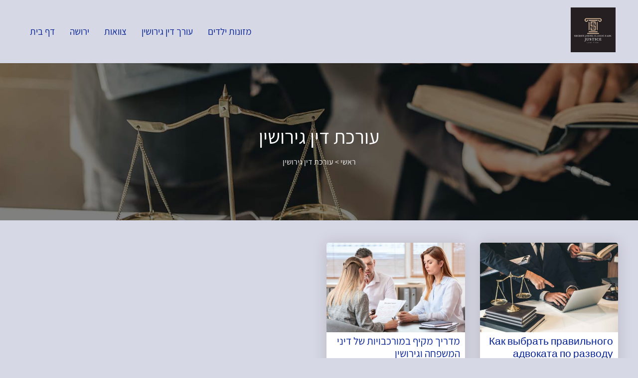

--- FILE ---
content_type: text/html; charset=UTF-8
request_url: https://www.sheriffjohnsclassiccars.com/category/%D7%A2%D7%95%D7%A8%D7%9B%D7%AA-%D7%93%D7%99%D7%9F-%D7%92%D7%99%D7%A8%D7%95%D7%A9%D7%99%D7%9F/
body_size: 9548
content:
 
<!doctype html>
<html dir="rtl" lang="he-IL">
<head>
	<meta charset="UTF-8">
	<meta name="viewport" content="width=device-width, initial-scale=1">
	<link rel="profile" href="https://gmpg.org/xfn/11">
	<meta name='robots' content='index, follow, max-image-preview:large, max-snippet:-1, max-video-preview:-1' />

	<!-- This site is optimized with the Yoast SEO plugin v26.9-RC1 - https://yoast.com/product/yoast-seo-wordpress/ -->
	<title>עורכת דין גירושין Archives - חדשות משפטים ועריכת דין</title>
	<link rel="canonical" href="https://www.sheriffjohnsclassiccars.com/category/עורכת-דין-גירושין/" />
	<meta property="og:locale" content="he_IL" />
	<meta property="og:type" content="article" />
	<meta property="og:title" content="עורכת דין גירושין Archives - חדשות משפטים ועריכת דין" />
	<meta property="og:url" content="https://www.sheriffjohnsclassiccars.com/category/עורכת-דין-גירושין/" />
	<meta property="og:site_name" content="חדשות משפטים ועריכת דין" />
	<meta name="twitter:card" content="summary_large_image" />
	<script type="application/ld+json" class="yoast-schema-graph">{"@context":"https://schema.org","@graph":[{"@type":"CollectionPage","@id":"https://www.sheriffjohnsclassiccars.com/category/%d7%a2%d7%95%d7%a8%d7%9b%d7%aa-%d7%93%d7%99%d7%9f-%d7%92%d7%99%d7%a8%d7%95%d7%a9%d7%99%d7%9f/","url":"https://www.sheriffjohnsclassiccars.com/category/%d7%a2%d7%95%d7%a8%d7%9b%d7%aa-%d7%93%d7%99%d7%9f-%d7%92%d7%99%d7%a8%d7%95%d7%a9%d7%99%d7%9f/","name":"עורכת דין גירושין Archives - חדשות משפטים ועריכת דין","isPartOf":{"@id":"https://www.sheriffjohnsclassiccars.com/#website"},"primaryImageOfPage":{"@id":"https://www.sheriffjohnsclassiccars.com/category/%d7%a2%d7%95%d7%a8%d7%9b%d7%aa-%d7%93%d7%99%d7%9f-%d7%92%d7%99%d7%a8%d7%95%d7%a9%d7%99%d7%9f/#primaryimage"},"image":{"@id":"https://www.sheriffjohnsclassiccars.com/category/%d7%a2%d7%95%d7%a8%d7%9b%d7%aa-%d7%93%d7%99%d7%9f-%d7%92%d7%99%d7%a8%d7%95%d7%a9%d7%99%d7%9f/#primaryimage"},"thumbnailUrl":"https://www.sheriffjohnsclassiccars.com/wp-content/uploads/2025/08/Lawyer-2.jpg","breadcrumb":{"@id":"https://www.sheriffjohnsclassiccars.com/category/%d7%a2%d7%95%d7%a8%d7%9b%d7%aa-%d7%93%d7%99%d7%9f-%d7%92%d7%99%d7%a8%d7%95%d7%a9%d7%99%d7%9f/#breadcrumb"},"inLanguage":"he-IL"},{"@type":"ImageObject","inLanguage":"he-IL","@id":"https://www.sheriffjohnsclassiccars.com/category/%d7%a2%d7%95%d7%a8%d7%9b%d7%aa-%d7%93%d7%99%d7%9f-%d7%92%d7%99%d7%a8%d7%95%d7%a9%d7%99%d7%9f/#primaryimage","url":"https://www.sheriffjohnsclassiccars.com/wp-content/uploads/2025/08/Lawyer-2.jpg","contentUrl":"https://www.sheriffjohnsclassiccars.com/wp-content/uploads/2025/08/Lawyer-2.jpg","width":1500,"height":950,"caption":"Lawyer"},{"@type":"BreadcrumbList","@id":"https://www.sheriffjohnsclassiccars.com/category/%d7%a2%d7%95%d7%a8%d7%9b%d7%aa-%d7%93%d7%99%d7%9f-%d7%92%d7%99%d7%a8%d7%95%d7%a9%d7%99%d7%9f/#breadcrumb","itemListElement":[{"@type":"ListItem","position":1,"name":"Home","item":"https://www.sheriffjohnsclassiccars.com/"},{"@type":"ListItem","position":2,"name":"עורכת דין גירושין"}]},{"@type":"WebSite","@id":"https://www.sheriffjohnsclassiccars.com/#website","url":"https://www.sheriffjohnsclassiccars.com/","name":"חדשות משפטים ועריכת דין","description":"","publisher":{"@id":"https://www.sheriffjohnsclassiccars.com/#organization"},"potentialAction":[{"@type":"SearchAction","target":{"@type":"EntryPoint","urlTemplate":"https://www.sheriffjohnsclassiccars.com/?s={search_term_string}"},"query-input":{"@type":"PropertyValueSpecification","valueRequired":true,"valueName":"search_term_string"}}],"inLanguage":"he-IL"},{"@type":"Organization","@id":"https://www.sheriffjohnsclassiccars.com/#organization","name":"חדשות משפטים ועריכת דין","url":"https://www.sheriffjohnsclassiccars.com/","logo":{"@type":"ImageObject","inLanguage":"he-IL","@id":"https://www.sheriffjohnsclassiccars.com/#/schema/logo/image/","url":"https://www.sheriffjohnsclassiccars.com/wp-content/uploads/2025/04/sheriffjohnsclassiccars.jpg","contentUrl":"https://www.sheriffjohnsclassiccars.com/wp-content/uploads/2025/04/sheriffjohnsclassiccars.jpg","width":500,"height":500,"caption":"חדשות משפטים ועריכת דין"},"image":{"@id":"https://www.sheriffjohnsclassiccars.com/#/schema/logo/image/"}}]}</script>
	<!-- / Yoast SEO plugin. -->


<style id='wp-img-auto-sizes-contain-inline-css'>
img:is([sizes=auto i],[sizes^="auto," i]){contain-intrinsic-size:3000px 1500px}
/*# sourceURL=wp-img-auto-sizes-contain-inline-css */
</style>
<style id='wp-block-library-inline-css'>
:root{--wp-block-synced-color:#7a00df;--wp-block-synced-color--rgb:122,0,223;--wp-bound-block-color:var(--wp-block-synced-color);--wp-editor-canvas-background:#ddd;--wp-admin-theme-color:#007cba;--wp-admin-theme-color--rgb:0,124,186;--wp-admin-theme-color-darker-10:#006ba1;--wp-admin-theme-color-darker-10--rgb:0,107,160.5;--wp-admin-theme-color-darker-20:#005a87;--wp-admin-theme-color-darker-20--rgb:0,90,135;--wp-admin-border-width-focus:2px}@media (min-resolution:192dpi){:root{--wp-admin-border-width-focus:1.5px}}.wp-element-button{cursor:pointer}:root .has-very-light-gray-background-color{background-color:#eee}:root .has-very-dark-gray-background-color{background-color:#313131}:root .has-very-light-gray-color{color:#eee}:root .has-very-dark-gray-color{color:#313131}:root .has-vivid-green-cyan-to-vivid-cyan-blue-gradient-background{background:linear-gradient(135deg,#00d084,#0693e3)}:root .has-purple-crush-gradient-background{background:linear-gradient(135deg,#34e2e4,#4721fb 50%,#ab1dfe)}:root .has-hazy-dawn-gradient-background{background:linear-gradient(135deg,#faaca8,#dad0ec)}:root .has-subdued-olive-gradient-background{background:linear-gradient(135deg,#fafae1,#67a671)}:root .has-atomic-cream-gradient-background{background:linear-gradient(135deg,#fdd79a,#004a59)}:root .has-nightshade-gradient-background{background:linear-gradient(135deg,#330968,#31cdcf)}:root .has-midnight-gradient-background{background:linear-gradient(135deg,#020381,#2874fc)}:root{--wp--preset--font-size--normal:16px;--wp--preset--font-size--huge:42px}.has-regular-font-size{font-size:1em}.has-larger-font-size{font-size:2.625em}.has-normal-font-size{font-size:var(--wp--preset--font-size--normal)}.has-huge-font-size{font-size:var(--wp--preset--font-size--huge)}.has-text-align-center{text-align:center}.has-text-align-left{text-align:left}.has-text-align-right{text-align:right}.has-fit-text{white-space:nowrap!important}#end-resizable-editor-section{display:none}.aligncenter{clear:both}.items-justified-left{justify-content:flex-start}.items-justified-center{justify-content:center}.items-justified-right{justify-content:flex-end}.items-justified-space-between{justify-content:space-between}.screen-reader-text{border:0;clip-path:inset(50%);height:1px;margin:-1px;overflow:hidden;padding:0;position:absolute;width:1px;word-wrap:normal!important}.screen-reader-text:focus{background-color:#ddd;clip-path:none;color:#444;display:block;font-size:1em;height:auto;left:5px;line-height:normal;padding:15px 23px 14px;text-decoration:none;top:5px;width:auto;z-index:100000}html :where(.has-border-color){border-style:solid}html :where([style*=border-top-color]){border-top-style:solid}html :where([style*=border-right-color]){border-right-style:solid}html :where([style*=border-bottom-color]){border-bottom-style:solid}html :where([style*=border-left-color]){border-left-style:solid}html :where([style*=border-width]){border-style:solid}html :where([style*=border-top-width]){border-top-style:solid}html :where([style*=border-right-width]){border-right-style:solid}html :where([style*=border-bottom-width]){border-bottom-style:solid}html :where([style*=border-left-width]){border-left-style:solid}html :where(img[class*=wp-image-]){height:auto;max-width:100%}:where(figure){margin:0 0 1em}html :where(.is-position-sticky){--wp-admin--admin-bar--position-offset:var(--wp-admin--admin-bar--height,0px)}@media screen and (max-width:600px){html :where(.is-position-sticky){--wp-admin--admin-bar--position-offset:0px}}

/*# sourceURL=wp-block-library-inline-css */
</style><style id='global-styles-inline-css'>
:root{--wp--preset--aspect-ratio--square: 1;--wp--preset--aspect-ratio--4-3: 4/3;--wp--preset--aspect-ratio--3-4: 3/4;--wp--preset--aspect-ratio--3-2: 3/2;--wp--preset--aspect-ratio--2-3: 2/3;--wp--preset--aspect-ratio--16-9: 16/9;--wp--preset--aspect-ratio--9-16: 9/16;--wp--preset--color--black: #000000;--wp--preset--color--cyan-bluish-gray: #abb8c3;--wp--preset--color--white: #ffffff;--wp--preset--color--pale-pink: #f78da7;--wp--preset--color--vivid-red: #cf2e2e;--wp--preset--color--luminous-vivid-orange: #ff6900;--wp--preset--color--luminous-vivid-amber: #fcb900;--wp--preset--color--light-green-cyan: #7bdcb5;--wp--preset--color--vivid-green-cyan: #00d084;--wp--preset--color--pale-cyan-blue: #8ed1fc;--wp--preset--color--vivid-cyan-blue: #0693e3;--wp--preset--color--vivid-purple: #9b51e0;--wp--preset--gradient--vivid-cyan-blue-to-vivid-purple: linear-gradient(135deg,rgb(6,147,227) 0%,rgb(155,81,224) 100%);--wp--preset--gradient--light-green-cyan-to-vivid-green-cyan: linear-gradient(135deg,rgb(122,220,180) 0%,rgb(0,208,130) 100%);--wp--preset--gradient--luminous-vivid-amber-to-luminous-vivid-orange: linear-gradient(135deg,rgb(252,185,0) 0%,rgb(255,105,0) 100%);--wp--preset--gradient--luminous-vivid-orange-to-vivid-red: linear-gradient(135deg,rgb(255,105,0) 0%,rgb(207,46,46) 100%);--wp--preset--gradient--very-light-gray-to-cyan-bluish-gray: linear-gradient(135deg,rgb(238,238,238) 0%,rgb(169,184,195) 100%);--wp--preset--gradient--cool-to-warm-spectrum: linear-gradient(135deg,rgb(74,234,220) 0%,rgb(151,120,209) 20%,rgb(207,42,186) 40%,rgb(238,44,130) 60%,rgb(251,105,98) 80%,rgb(254,248,76) 100%);--wp--preset--gradient--blush-light-purple: linear-gradient(135deg,rgb(255,206,236) 0%,rgb(152,150,240) 100%);--wp--preset--gradient--blush-bordeaux: linear-gradient(135deg,rgb(254,205,165) 0%,rgb(254,45,45) 50%,rgb(107,0,62) 100%);--wp--preset--gradient--luminous-dusk: linear-gradient(135deg,rgb(255,203,112) 0%,rgb(199,81,192) 50%,rgb(65,88,208) 100%);--wp--preset--gradient--pale-ocean: linear-gradient(135deg,rgb(255,245,203) 0%,rgb(182,227,212) 50%,rgb(51,167,181) 100%);--wp--preset--gradient--electric-grass: linear-gradient(135deg,rgb(202,248,128) 0%,rgb(113,206,126) 100%);--wp--preset--gradient--midnight: linear-gradient(135deg,rgb(2,3,129) 0%,rgb(40,116,252) 100%);--wp--preset--font-size--small: 13px;--wp--preset--font-size--medium: 20px;--wp--preset--font-size--large: 36px;--wp--preset--font-size--x-large: 42px;--wp--preset--spacing--20: 0.44rem;--wp--preset--spacing--30: 0.67rem;--wp--preset--spacing--40: 1rem;--wp--preset--spacing--50: 1.5rem;--wp--preset--spacing--60: 2.25rem;--wp--preset--spacing--70: 3.38rem;--wp--preset--spacing--80: 5.06rem;--wp--preset--shadow--natural: 6px 6px 9px rgba(0, 0, 0, 0.2);--wp--preset--shadow--deep: 12px 12px 50px rgba(0, 0, 0, 0.4);--wp--preset--shadow--sharp: 6px 6px 0px rgba(0, 0, 0, 0.2);--wp--preset--shadow--outlined: 6px 6px 0px -3px rgb(255, 255, 255), 6px 6px rgb(0, 0, 0);--wp--preset--shadow--crisp: 6px 6px 0px rgb(0, 0, 0);}:where(.is-layout-flex){gap: 0.5em;}:where(.is-layout-grid){gap: 0.5em;}body .is-layout-flex{display: flex;}.is-layout-flex{flex-wrap: wrap;align-items: center;}.is-layout-flex > :is(*, div){margin: 0;}body .is-layout-grid{display: grid;}.is-layout-grid > :is(*, div){margin: 0;}:where(.wp-block-columns.is-layout-flex){gap: 2em;}:where(.wp-block-columns.is-layout-grid){gap: 2em;}:where(.wp-block-post-template.is-layout-flex){gap: 1.25em;}:where(.wp-block-post-template.is-layout-grid){gap: 1.25em;}.has-black-color{color: var(--wp--preset--color--black) !important;}.has-cyan-bluish-gray-color{color: var(--wp--preset--color--cyan-bluish-gray) !important;}.has-white-color{color: var(--wp--preset--color--white) !important;}.has-pale-pink-color{color: var(--wp--preset--color--pale-pink) !important;}.has-vivid-red-color{color: var(--wp--preset--color--vivid-red) !important;}.has-luminous-vivid-orange-color{color: var(--wp--preset--color--luminous-vivid-orange) !important;}.has-luminous-vivid-amber-color{color: var(--wp--preset--color--luminous-vivid-amber) !important;}.has-light-green-cyan-color{color: var(--wp--preset--color--light-green-cyan) !important;}.has-vivid-green-cyan-color{color: var(--wp--preset--color--vivid-green-cyan) !important;}.has-pale-cyan-blue-color{color: var(--wp--preset--color--pale-cyan-blue) !important;}.has-vivid-cyan-blue-color{color: var(--wp--preset--color--vivid-cyan-blue) !important;}.has-vivid-purple-color{color: var(--wp--preset--color--vivid-purple) !important;}.has-black-background-color{background-color: var(--wp--preset--color--black) !important;}.has-cyan-bluish-gray-background-color{background-color: var(--wp--preset--color--cyan-bluish-gray) !important;}.has-white-background-color{background-color: var(--wp--preset--color--white) !important;}.has-pale-pink-background-color{background-color: var(--wp--preset--color--pale-pink) !important;}.has-vivid-red-background-color{background-color: var(--wp--preset--color--vivid-red) !important;}.has-luminous-vivid-orange-background-color{background-color: var(--wp--preset--color--luminous-vivid-orange) !important;}.has-luminous-vivid-amber-background-color{background-color: var(--wp--preset--color--luminous-vivid-amber) !important;}.has-light-green-cyan-background-color{background-color: var(--wp--preset--color--light-green-cyan) !important;}.has-vivid-green-cyan-background-color{background-color: var(--wp--preset--color--vivid-green-cyan) !important;}.has-pale-cyan-blue-background-color{background-color: var(--wp--preset--color--pale-cyan-blue) !important;}.has-vivid-cyan-blue-background-color{background-color: var(--wp--preset--color--vivid-cyan-blue) !important;}.has-vivid-purple-background-color{background-color: var(--wp--preset--color--vivid-purple) !important;}.has-black-border-color{border-color: var(--wp--preset--color--black) !important;}.has-cyan-bluish-gray-border-color{border-color: var(--wp--preset--color--cyan-bluish-gray) !important;}.has-white-border-color{border-color: var(--wp--preset--color--white) !important;}.has-pale-pink-border-color{border-color: var(--wp--preset--color--pale-pink) !important;}.has-vivid-red-border-color{border-color: var(--wp--preset--color--vivid-red) !important;}.has-luminous-vivid-orange-border-color{border-color: var(--wp--preset--color--luminous-vivid-orange) !important;}.has-luminous-vivid-amber-border-color{border-color: var(--wp--preset--color--luminous-vivid-amber) !important;}.has-light-green-cyan-border-color{border-color: var(--wp--preset--color--light-green-cyan) !important;}.has-vivid-green-cyan-border-color{border-color: var(--wp--preset--color--vivid-green-cyan) !important;}.has-pale-cyan-blue-border-color{border-color: var(--wp--preset--color--pale-cyan-blue) !important;}.has-vivid-cyan-blue-border-color{border-color: var(--wp--preset--color--vivid-cyan-blue) !important;}.has-vivid-purple-border-color{border-color: var(--wp--preset--color--vivid-purple) !important;}.has-vivid-cyan-blue-to-vivid-purple-gradient-background{background: var(--wp--preset--gradient--vivid-cyan-blue-to-vivid-purple) !important;}.has-light-green-cyan-to-vivid-green-cyan-gradient-background{background: var(--wp--preset--gradient--light-green-cyan-to-vivid-green-cyan) !important;}.has-luminous-vivid-amber-to-luminous-vivid-orange-gradient-background{background: var(--wp--preset--gradient--luminous-vivid-amber-to-luminous-vivid-orange) !important;}.has-luminous-vivid-orange-to-vivid-red-gradient-background{background: var(--wp--preset--gradient--luminous-vivid-orange-to-vivid-red) !important;}.has-very-light-gray-to-cyan-bluish-gray-gradient-background{background: var(--wp--preset--gradient--very-light-gray-to-cyan-bluish-gray) !important;}.has-cool-to-warm-spectrum-gradient-background{background: var(--wp--preset--gradient--cool-to-warm-spectrum) !important;}.has-blush-light-purple-gradient-background{background: var(--wp--preset--gradient--blush-light-purple) !important;}.has-blush-bordeaux-gradient-background{background: var(--wp--preset--gradient--blush-bordeaux) !important;}.has-luminous-dusk-gradient-background{background: var(--wp--preset--gradient--luminous-dusk) !important;}.has-pale-ocean-gradient-background{background: var(--wp--preset--gradient--pale-ocean) !important;}.has-electric-grass-gradient-background{background: var(--wp--preset--gradient--electric-grass) !important;}.has-midnight-gradient-background{background: var(--wp--preset--gradient--midnight) !important;}.has-small-font-size{font-size: var(--wp--preset--font-size--small) !important;}.has-medium-font-size{font-size: var(--wp--preset--font-size--medium) !important;}.has-large-font-size{font-size: var(--wp--preset--font-size--large) !important;}.has-x-large-font-size{font-size: var(--wp--preset--font-size--x-large) !important;}
/*# sourceURL=global-styles-inline-css */
</style>

<style id='classic-theme-styles-inline-css'>
/*! This file is auto-generated */
.wp-block-button__link{color:#fff;background-color:#32373c;border-radius:9999px;box-shadow:none;text-decoration:none;padding:calc(.667em + 2px) calc(1.333em + 2px);font-size:1.125em}.wp-block-file__button{background:#32373c;color:#fff;text-decoration:none}
/*# sourceURL=/wp-includes/css/classic-themes.min.css */
</style>
<link rel='stylesheet' id='dashicons-css' href='https://www.sheriffjohnsclassiccars.com/wp-includes/css/dashicons.min.css?ver=6.9' media='all' />
<link rel='stylesheet' id='admin-bar-rtl-css' href='https://www.sheriffjohnsclassiccars.com/wp-includes/css/admin-bar-rtl.min.css?ver=6.9' media='all' />
<style id='admin-bar-inline-css'>

    /* Hide CanvasJS credits for P404 charts specifically */
    #p404RedirectChart .canvasjs-chart-credit {
        display: none !important;
    }
    
    #p404RedirectChart canvas {
        border-radius: 6px;
    }

    .p404-redirect-adminbar-weekly-title {
        font-weight: bold;
        font-size: 14px;
        color: #fff;
        margin-bottom: 6px;
    }

    #wpadminbar #wp-admin-bar-p404_free_top_button .ab-icon:before {
        content: "\f103";
        color: #dc3545;
        top: 3px;
    }
    
    #wp-admin-bar-p404_free_top_button .ab-item {
        min-width: 80px !important;
        padding: 0px !important;
    }
    
    /* Ensure proper positioning and z-index for P404 dropdown */
    .p404-redirect-adminbar-dropdown-wrap { 
        min-width: 0; 
        padding: 0;
        position: static !important;
    }
    
    #wpadminbar #wp-admin-bar-p404_free_top_button_dropdown {
        position: static !important;
    }
    
    #wpadminbar #wp-admin-bar-p404_free_top_button_dropdown .ab-item {
        padding: 0 !important;
        margin: 0 !important;
    }
    
    .p404-redirect-dropdown-container {
        min-width: 340px;
        padding: 18px 18px 12px 18px;
        background: #23282d !important;
        color: #fff;
        border-radius: 12px;
        box-shadow: 0 8px 32px rgba(0,0,0,0.25);
        margin-top: 10px;
        position: relative !important;
        z-index: 999999 !important;
        display: block !important;
        border: 1px solid #444;
    }
    
    /* Ensure P404 dropdown appears on hover */
    #wpadminbar #wp-admin-bar-p404_free_top_button .p404-redirect-dropdown-container { 
        display: none !important;
    }
    
    #wpadminbar #wp-admin-bar-p404_free_top_button:hover .p404-redirect-dropdown-container { 
        display: block !important;
    }
    
    #wpadminbar #wp-admin-bar-p404_free_top_button:hover #wp-admin-bar-p404_free_top_button_dropdown .p404-redirect-dropdown-container {
        display: block !important;
    }
    
    .p404-redirect-card {
        background: #2c3338;
        border-radius: 8px;
        padding: 18px 18px 12px 18px;
        box-shadow: 0 2px 8px rgba(0,0,0,0.07);
        display: flex;
        flex-direction: column;
        align-items: flex-start;
        border: 1px solid #444;
    }
    
    .p404-redirect-btn {
        display: inline-block;
        background: #dc3545;
        color: #fff !important;
        font-weight: bold;
        padding: 5px 22px;
        border-radius: 8px;
        text-decoration: none;
        font-size: 17px;
        transition: background 0.2s, box-shadow 0.2s;
        margin-top: 8px;
        box-shadow: 0 2px 8px rgba(220,53,69,0.15);
        text-align: center;
        line-height: 1.6;
    }
    
    .p404-redirect-btn:hover {
        background: #c82333;
        color: #fff !important;
        box-shadow: 0 4px 16px rgba(220,53,69,0.25);
    }
    
    /* Prevent conflicts with other admin bar dropdowns */
    #wpadminbar .ab-top-menu > li:hover > .ab-item,
    #wpadminbar .ab-top-menu > li.hover > .ab-item {
        z-index: auto;
    }
    
    #wpadminbar #wp-admin-bar-p404_free_top_button:hover > .ab-item {
        z-index: 999998 !important;
    }
    
/*# sourceURL=admin-bar-inline-css */
</style>
<link rel='stylesheet' id='contact-form-7-css' href='https://www.sheriffjohnsclassiccars.com/wp-content/plugins/contact-form-7/includes/css/styles.css?ver=6.1.4' media='all' />
<link rel='stylesheet' id='contact-form-7-rtl-css' href='https://www.sheriffjohnsclassiccars.com/wp-content/plugins/contact-form-7/includes/css/styles-rtl.css?ver=6.1.4' media='all' />
<link rel='stylesheet' id='tranzly-css' href='https://www.sheriffjohnsclassiccars.com/wp-content/plugins/tranzly/includes/assets/css/tranzly.css?ver=2.0.0' media='all' />
<link rel='stylesheet' id='atw-posts-style-sheet-css' href='https://www.sheriffjohnsclassiccars.com/wp-content/plugins/show-posts/atw-posts-style.min.css?ver=1.8.1' media='all' />
<link rel='stylesheet' id='custom-style-css' href='https://www.sheriffjohnsclassiccars.com/wp-content/themes/flowai/style.css?ver=6.9' media='all' />
<link rel='stylesheet' id='custom-theme-style-css' href='https://www.sheriffjohnsclassiccars.com/wp-content/themes/flowai/?ver=6.9' media='all' />
<link rel='stylesheet' id='slick-css-css' href='https://www.sheriffjohnsclassiccars.com/wp-content/themes/flowai/js/slick.css?ver=6.9' media='all' />
<link rel='stylesheet' id='slick-theme-css-css' href='https://www.sheriffjohnsclassiccars.com/wp-content/themes/flowai/js/slick-theme.css?ver=6.9' media='all' />
<script src="https://www.sheriffjohnsclassiccars.com/wp-includes/js/jquery/jquery.min.js?ver=3.7.1" id="jquery-core-js"></script>
<script src="https://www.sheriffjohnsclassiccars.com/wp-includes/js/jquery/jquery-migrate.min.js?ver=3.4.1" id="jquery-migrate-js"></script>
<script id="tranzly-js-extra">
var tranzly_plugin_vars = {"ajaxurl":"https://www.sheriffjohnsclassiccars.com/wp-admin/admin-ajax.php","plugin_url":"https://www.sheriffjohnsclassiccars.com/wp-content/plugins/tranzly/includes/","site_url":"https://www.sheriffjohnsclassiccars.com"};
//# sourceURL=tranzly-js-extra
</script>
<script src="https://www.sheriffjohnsclassiccars.com/wp-content/plugins/tranzly/includes/assets/js/tranzly.js?ver=2.0.0" id="tranzly-js"></script>
<link rel="https://api.w.org/" href="https://www.sheriffjohnsclassiccars.com/wp-json/" /><link rel="alternate" title="JSON" type="application/json" href="https://www.sheriffjohnsclassiccars.com/wp-json/wp/v2/categories/14" />       <style>
        .bodystyle3 .page-header1 , .bodystyle1 .page-header1 , .bodystyle2 .page-header1 {
			background-image: url('https://www.sheriffjohnsclassiccars.com/wp-content/uploads/2025/04/עורך-דין-6.jpg');>
		}
   </style> 
	    <style>
	           :root {
            --global-color1: #bd632f;
            --global-color2: #273e47;
			--body1: #e5e5e5;
        }
		
    </style>
    <style type="text/css">body, body p, input, ul li, ol li, a, textarea, button, body h1, body h2, body h3, body h4, body h5, body h6 { font-family: 'Assistant', Arial, sans-serif; }</style><link rel="icon" href="https://www.sheriffjohnsclassiccars.com/wp-content/uploads/2025/04/sheriffjohnsclassiccars-150x150.jpg" sizes="32x32" />
<link rel="icon" href="https://www.sheriffjohnsclassiccars.com/wp-content/uploads/2025/04/sheriffjohnsclassiccars-300x300.jpg" sizes="192x192" />
<link rel="apple-touch-icon" href="https://www.sheriffjohnsclassiccars.com/wp-content/uploads/2025/04/sheriffjohnsclassiccars-300x300.jpg" />
<meta name="msapplication-TileImage" content="https://www.sheriffjohnsclassiccars.com/wp-content/uploads/2025/04/sheriffjohnsclassiccars-300x300.jpg" />
		<style id="wp-custom-css">
			:root {
    --global-color1: #c6bbd3;
    --global-color2: #072497;
    --body1: #d7d8e5;
}		</style>
		</head>
<body class="rtl archive category category-14 wp-custom-logo wp-theme-flowai bodystyle1 subversion#ffffff">
 
<div class="wrapperall headerall">
    <header class="wrapper headerinwr">
        <a href="https://www.sheriffjohnsclassiccars.com/" class="custom-logo-link" rel="home"><img width="500" height="500" src="https://www.sheriffjohnsclassiccars.com/wp-content/uploads/2025/04/sheriffjohnsclassiccars.jpg" class="custom-logo" alt="חדשות משפטים ועריכת דין" decoding="async" fetchpriority="high" srcset="https://www.sheriffjohnsclassiccars.com/wp-content/uploads/2025/04/sheriffjohnsclassiccars.jpg 500w, https://www.sheriffjohnsclassiccars.com/wp-content/uploads/2025/04/sheriffjohnsclassiccars-300x300.jpg 300w, https://www.sheriffjohnsclassiccars.com/wp-content/uploads/2025/04/sheriffjohnsclassiccars-150x150.jpg 150w" sizes="(max-width: 500px) 100vw, 500px" /></a>
        <button class="hamburger" aria-label="Toggle navigation">
            <span class="hamburger-line"></span>
            <span class="hamburger-line"></span>
            <span class="hamburger-line"></span>
        </button>

                    <nav class="site-navigation1">
                <div class="menu-%d7%a8%d7%90%d7%a9%d7%99-container"><ul id="menu-%d7%a8%d7%90%d7%a9%d7%99" class="menu"><li id="menu-item-16" class="menu-item menu-item-type-taxonomy menu-item-object-category menu-item-16"><a href="https://www.sheriffjohnsclassiccars.com/category/%d7%9e%d7%96%d7%95%d7%a0%d7%95%d7%aa-%d7%99%d7%9c%d7%93%d7%99%d7%9d/">מזונות ילדים</a></li>
<li id="menu-item-17" class="menu-item menu-item-type-taxonomy menu-item-object-category menu-item-17"><a href="https://www.sheriffjohnsclassiccars.com/category/%d7%a2%d7%95%d7%a8%d7%9a-%d7%93%d7%99%d7%9f-%d7%92%d7%99%d7%a8%d7%95%d7%a9%d7%99%d7%9f/">עורך דין גירושין</a></li>
<li id="menu-item-18" class="menu-item menu-item-type-taxonomy menu-item-object-category menu-item-18"><a href="https://www.sheriffjohnsclassiccars.com/category/%d7%a6%d7%95%d7%95%d7%90%d7%95%d7%aa/">צוואות</a></li>
<li id="menu-item-19" class="menu-item menu-item-type-taxonomy menu-item-object-category menu-item-19"><a href="https://www.sheriffjohnsclassiccars.com/category/%d7%99%d7%a8%d7%95%d7%a9%d7%94/">ירושה</a></li>
<li id="menu-item-15" class="menu-item menu-item-type-post_type menu-item-object-page menu-item-home menu-item-15"><a href="https://www.sheriffjohnsclassiccars.com/">דף בית</a></li>
</ul></div>            </nav>
            </header>
</div><!-- mz wrapperall--> 

<script>
document.addEventListener('DOMContentLoaded', function() {
    const hamburger = document.querySelector('.hamburger');
    const nav = document.querySelector('.site-navigation1');

    hamburger.addEventListener('click', function() {
        nav.classList.toggle('nav-open');
    });
});
</script>
 <div class="wrapperall page-header1">
	<div class="wrapper">
	       <header class="">
			<h1 class="page-title">עורכת דין גירושין</h1><ul class="breadcrumbs"><li class="item-home"><a class="bread-link bread-home" href="https://www.sheriffjohnsclassiccars.com" title="ראשי">ראשי</a></li><li class="separator">  &gt;  </li><li class="item-current item-cat">עורכת דין גירושין</li></ul>		</header>
	</div><!-- mz wrapper-->
</div><!-- mz wrapperall-->
   <style>
        .page-header1 {
			background-image: url('https://www.sheriffjohnsclassiccars.com/wp-content/uploads/2025/04/עורך-דין-6.jpg');">
		}
   </style>        
  
 <div class="wrapperall archiveallmain  ">
	<div class="wrapper">
<main id="content1" class="archiveall ">
					<article class="articlebox">
			     <div class="articlethumb">
						<div class="thumbbox 13"><a href="https://www.sheriffjohnsclassiccars.com/%d0%b2%d1%8b%d0%b1%d0%b5%d1%80%d0%b8%d1%82%d0%b5-%d0%bf%d0%be%d0%b4%d1%85%d0%be%d0%b4%d1%8f%d1%89%d0%b5%d0%b3%d0%be-%d0%b0%d0%b4%d0%b2%d0%be%d0%ba%d0%b0%d1%82%d0%b0-%d0%bf%d0%be-%d0%b1%d1%80%d0%b0/">				<img src="https://www.sheriffjohnsclassiccars.com/wp-content/uploads/bfi_thumb/Lawyer-2-3nbie3bcl5kmtnoxcjiux6.jpg" alt="Lawyer2"   />
				
			</a>	
		</div> <!-- mz thumbbox-->					 
				 </div><!-- -->	
				 			     <div class="articlecontent">
					  <h3><a href="https://www.sheriffjohnsclassiccars.com/%d0%b2%d1%8b%d0%b1%d0%b5%d1%80%d0%b8%d1%82%d0%b5-%d0%bf%d0%be%d0%b4%d1%85%d0%be%d0%b4%d1%8f%d1%89%d0%b5%d0%b3%d0%be-%d0%b0%d0%b4%d0%b2%d0%be%d0%ba%d0%b0%d1%82%d0%b0-%d0%bf%d0%be-%d0%b1%d1%80%d0%b0/">Как выбрать правильного адвоката по разводу согласно личным потребностям?</a></h3>					  <a class="readmore1" href="https://www.sheriffjohnsclassiccars.com/%d0%b2%d1%8b%d0%b1%d0%b5%d1%80%d0%b8%d1%82%d0%b5-%d0%bf%d0%be%d0%b4%d1%85%d0%be%d0%b4%d1%8f%d1%89%d0%b5%d0%b3%d0%be-%d0%b0%d0%b4%d0%b2%d0%be%d0%ba%d0%b0%d1%82%d0%b0-%d0%bf%d0%be-%d0%b1%d1%80%d0%b0/">קרא עוד »</a>
				 </div><!-- articlecontent-->
				 			
			</article><!-- articlebox-->
        			<article class="articlebox">
			     <div class="articlethumb">
						<div class="thumbbox 13"><a href="https://www.sheriffjohnsclassiccars.com/%d7%9e%d7%93%d7%a8%d7%99%d7%9a-%d7%91%d7%9e%d7%95%d7%a8%d7%9b%d7%91%d7%95%d7%99%d7%95%d7%aa-%d7%a9%d7%9c-%d7%93%d7%99%d7%a0%d7%99-%d7%94%d7%9e%d7%a9%d7%a4%d7%97%d7%94/">				<img src="https://www.sheriffjohnsclassiccars.com/wp-content/uploads/bfi_thumb/-דין-לגירושים-3jj6lhjz5cg69tvwlyq1hm.jpg" alt="עורכת דין לגירושים2"   />
				
			</a>	
		</div> <!-- mz thumbbox-->					 
				 </div><!-- -->	
				 			     <div class="articlecontent">
					  <h3><a href="https://www.sheriffjohnsclassiccars.com/%d7%9e%d7%93%d7%a8%d7%99%d7%9a-%d7%91%d7%9e%d7%95%d7%a8%d7%9b%d7%91%d7%95%d7%99%d7%95%d7%aa-%d7%a9%d7%9c-%d7%93%d7%99%d7%a0%d7%99-%d7%94%d7%9e%d7%a9%d7%a4%d7%97%d7%94/">מדריך מקיף במורכבויות של דיני המשפחה וגירושין</a></h3>					  <a class="readmore1" href="https://www.sheriffjohnsclassiccars.com/%d7%9e%d7%93%d7%a8%d7%99%d7%9a-%d7%91%d7%9e%d7%95%d7%a8%d7%9b%d7%91%d7%95%d7%99%d7%95%d7%aa-%d7%a9%d7%9c-%d7%93%d7%99%d7%a0%d7%99-%d7%94%d7%9e%d7%a9%d7%a4%d7%97%d7%94/">קרא עוד »</a>
				 </div><!-- articlecontent-->
				 			
			</article><!-- articlebox-->
         
</main>	
    <div class="helppagination">
		
				 
	</div> 

	</div><!-- mz wrapper-->
</div><!-- mz wrapperall-->


<div class="footer-container wrapperall">
    <div class="wrapper">
    <div class="footer-column">
        <div class="footfirsttitle">חדשות משפטים ועריכת דין</div>        
    </div>
    
    
    </div>
</div>
<div class="footer-copyright wrapperall">
    <div class="wrapper"> 
    2026 &copy; כל הזכויות שמורות   
	</div>
</div>

<script type="speculationrules">
{"prefetch":[{"source":"document","where":{"and":[{"href_matches":"/*"},{"not":{"href_matches":["/wp-*.php","/wp-admin/*","/wp-content/uploads/*","/wp-content/*","/wp-content/plugins/*","/wp-content/themes/flowai/*","/*\\?(.+)"]}},{"not":{"selector_matches":"a[rel~=\"nofollow\"]"}},{"not":{"selector_matches":".no-prefetch, .no-prefetch a"}}]},"eagerness":"conservative"}]}
</script>
<a datahref="top" title="scroll top" id="scroll-top-link" class="avia_pop_class" role="link" style=" ">
<svg width="45" height="46" viewBox="2 2 96 96" xmlns="http://www.w3.org/2000/svg">
  <!-- Circle -->
  <circle class="circle" cx="50" cy="50" r="46" stroke="black" stroke-width="4" fill="none"/>

  <!-- Up Arrow with 1.6 times longer lines and vertex moved down 10 points -->
  <line class="arrow-line" x1="30" y1="60" x2="51" y2="30" stroke="black" stroke-width="4"/>
  <line class="arrow-line" x1="70" y1="60" x2="49" y2="30" stroke="black" stroke-width="4"/>
</svg>
 
</a>
<style type="text/css">


@media (max-width: 770px) and (min-width: 300px) {
 
}
</style>
<script type="text/javascript">
(function ($) {
	$(document).ready(function () {
          $("a[datahref='top']").click(function() {
  $("html, body").animate({ scrollTop: 0 }, "slow");
  return false;
});
//
$(document).scroll(function() {
  var y = $(this).scrollTop();
  //console.log(y);
  if (y > 340) {
      $('#scroll-top-link').fadeIn();
  } else {
      $('#scroll-top-link').fadeOut();
  }
  //
	$(document).ready(function() {
    $(window).scroll(function() {
        if ($(this).scrollTop() > 100) {
            $('.wrapperall.headerall').addClass('scrolled');
        } else {
            $('.wrapperall.headerall').removeClass('scrolled');
        }
    });
});
});
	});
	//
$(document).ready(function() {
    function isElementInViewport(el) {
        var rect = el[0].getBoundingClientRect();
        return (
            rect.top >= 0 &&
            rect.left >= 0 &&
            rect.bottom <= (window.innerHeight || document.documentElement.clientHeight) &&
            rect.right <= (window.innerWidth || document.documentElement.clientWidth)
        );
    }

    function animateOnScroll() {
        $('.fade-up').each(function() {
            var $this = $(this);
            if (isElementInViewport($this) && !$this.hasClass('visible')) {
                $this.addClass('visible');
            }
        });
    }

    $(window).on('scroll', function() {
        animateOnScroll();
    });

    // Initial check
    animateOnScroll();
});
// scripts.js
$(document).ready(function() {
    function isScrolledIntoView(elem) {
        var $elem = $(elem);
        var $window = $(window);
        
        var docViewTop = $window.scrollTop();
        var docViewBottom = docViewTop + $window.height();
        
        var elemTop = $elem.offset().top;
        var elemBottom = elemTop + $elem.height();
        
        return ((elemBottom <= docViewBottom) && (elemTop >= docViewTop));
    }

    function countUp() {
        $('.countup').each(function() {
            var $this = $(this);
            if (isScrolledIntoView($this) && !$this.hasClass('counted')) {
                $this.addClass('counted');
                var countTo = $this.text();
                $({ countNum: 0 }).animate({
                    countNum: countTo
                },
                {
                    duration: 2000,
                    easing: 'swing',
                    step: function() {
                        $this.text(Math.floor(this.countNum));
                    },
                    complete: function() {
                        $this.text(this.countNum);
                    }
                });
            }
        });
    }

    $(window).on('scroll', function() {
        countUp();
    });

    // Initial check in case elements are already in view
    countUp();
	////////////////////
	$(document).ready(function() {  
						var el = $('.readmorebuttondivin');
						var curHeight = el.height();
						var autoHeight = el.css('height', 'auto').height();
						el.height(curHeight);

						if (autoHeight > 420) {
							$('.readmoremz').css('display', 'block');
						}

						$('.readmorebutton').on('click', function() {
							if (el.hasClass('opened1')) {
								el.animate({height: '400px'}, 1000);
								el.removeClass('opened1');
								$('.readmorebutton').text('קרא עוד »');
							} else {
								el.animate({height: autoHeight}, 1000);
								el.addClass('opened1');
								$('.readmorebutton').text('X סגור');
							}
						});
					});
});
//
$(document).ready(function() {
    $('.readmorehero').on('click', function() { //console.log('readmorehero');
        // Find the current .wrapperall containing the clicked .readmorehero
        var currentWrapper = $(this).closest('.wrapperall');

        // Find the next .wrapperall sibling
        var nextWrapper = currentWrapper.next('.wrapperall');

        // Check if there is a next .wrapperall to scroll to
        if (nextWrapper.length) {
            // Animate the scroll to the next .wrapperall
            $('html, body').animate({
                scrollTop: nextWrapper.offset().top
            }, 1000); // Duration in milliseconds
        } else {
			$('html, body').animate({
                scrollTop: currentWrapper.offset().top + 300
            }, 1000); // Duration in milliseconds
		}
    });
});




})(jQuery);



</script>
		<script src="https://www.sheriffjohnsclassiccars.com/wp-includes/js/dist/hooks.min.js?ver=dd5603f07f9220ed27f1" id="wp-hooks-js"></script>
<script src="https://www.sheriffjohnsclassiccars.com/wp-includes/js/dist/i18n.min.js?ver=c26c3dc7bed366793375" id="wp-i18n-js"></script>
<script id="wp-i18n-js-after">
wp.i18n.setLocaleData( { 'text direction\u0004ltr': [ 'rtl' ] } );
//# sourceURL=wp-i18n-js-after
</script>
<script src="https://www.sheriffjohnsclassiccars.com/wp-content/plugins/contact-form-7/includes/swv/js/index.js?ver=6.1.4" id="swv-js"></script>
<script id="contact-form-7-js-before">
var wpcf7 = {
    "api": {
        "root": "https:\/\/www.sheriffjohnsclassiccars.com\/wp-json\/",
        "namespace": "contact-form-7\/v1"
    }
};
//# sourceURL=contact-form-7-js-before
</script>
<script src="https://www.sheriffjohnsclassiccars.com/wp-content/plugins/contact-form-7/includes/js/index.js?ver=6.1.4" id="contact-form-7-js"></script>
<script src="https://www.sheriffjohnsclassiccars.com/wp-content/themes/flowai/js/slick.min.js" id="slick-js-js"></script>
<script id="slick-js-js-after">
jQuery(document).ready(function($) {
		    var isRTL = $("html").attr("dir") === "rtl";
            $(".slick-slider").slick({
                slidesToShow: 1,
                slidesToScroll: 1,
                infinite: true,
                autoplay: true,
                autoplaySpeed: 4000,
                arrows: false,
                dots: false,
				rtl: isRTL ,
				fade: true // Use fade transition
            });
			$(".slick-slidertitle").slick({
                slidesToShow: 1,
                slidesToScroll: 1,
                infinite: true,
                autoplay: true,
                autoplaySpeed: 4000,
                arrows: false,
                dots: false,
				rtl: isRTL ,
				fade: false // Use fade transition
            });
			$(".latest-posts-slider").slick({
                slidesToShow: 1,
                slidesToScroll: 1,
                infinite: true,
                autoplay: true,
                autoplaySpeed: 3000,
                arrows: false,
                dots: true,
                rtl: isRTL,
               // fade: true // Use fade transition
            });
        });
    
//# sourceURL=slick-js-js-after
</script>
<script>
function scrollToHeadingText(text) {
    const headings = document.querySelectorAll('h2, h3');
    for (const h of headings) {
        if (h.textContent.trim() === text.trim()) {
            const yOffset = -135;
            const y = h.getBoundingClientRect().top + window.pageYOffset + yOffset;
            window.scrollTo({ top: y, behavior: 'smooth' });
            break;
        }
    }
}
</script>

<script defer src="https://static.cloudflareinsights.com/beacon.min.js/vcd15cbe7772f49c399c6a5babf22c1241717689176015" integrity="sha512-ZpsOmlRQV6y907TI0dKBHq9Md29nnaEIPlkf84rnaERnq6zvWvPUqr2ft8M1aS28oN72PdrCzSjY4U6VaAw1EQ==" data-cf-beacon='{"version":"2024.11.0","token":"bf5ba34e3f5a47f098ed9b9727c38319","r":1,"server_timing":{"name":{"cfCacheStatus":true,"cfEdge":true,"cfExtPri":true,"cfL4":true,"cfOrigin":true,"cfSpeedBrain":true},"location_startswith":null}}' crossorigin="anonymous"></script>
</body>
</html>
